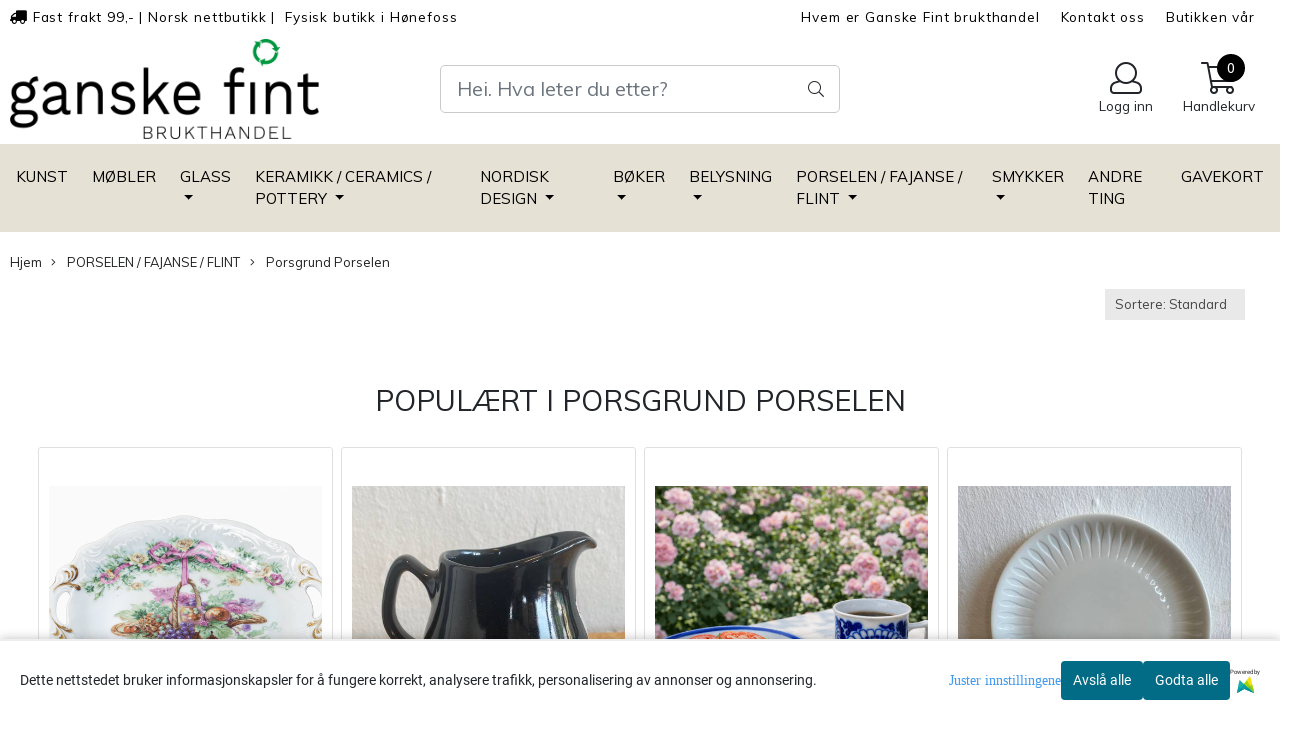

--- FILE ---
content_type: text/css
request_url: https://www.ganskefintbrukt.no/users/ganskefint2_mystore_no/templates/custom_stylesheet.css?v=1768980238
body_size: -13
content:
/*
    Custom overrides
*/
div.col-12.flx.plr0.pt20{
     display: none;
}

--- FILE ---
content_type: application/javascript
request_url: https://www.ganskefintbrukt.no/users/ganskefint2_mystore_no/templates/custom_javascript.js?v=1768980238
body_size: 87
content:

$(function(){
  	$('#footer .copyright-mystore').before('<img src="/users/themeeuropa_mystore_no/images/vipps-rgb-oransje.png" style="width: 120px !important;" alt="Verified" width="120px">');
});
